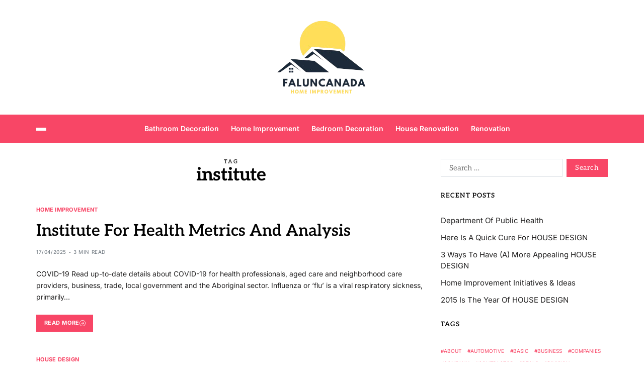

--- FILE ---
content_type: text/html; charset=UTF-8
request_url: https://faluncanada.net/tag/institute
body_size: 18213
content:
<!doctype html><html lang="en-US" prefix="og: https://ogp.me/ns#" data-theme="light"><head><script data-no-optimize="1">var litespeed_docref=sessionStorage.getItem("litespeed_docref");litespeed_docref&&(Object.defineProperty(document,"referrer",{get:function(){return litespeed_docref}}),sessionStorage.removeItem("litespeed_docref"));</script> <meta charset="UTF-8"><meta name="viewport" content="width=device-width, initial-scale=1"><link rel="profile" href="https://gmpg.org/xfn/11"><title>institute - FC</title><meta name="robots" content="follow, noindex"/><meta property="og:locale" content="en_US" /><meta property="og:type" content="article" /><meta property="og:title" content="institute - FC" /><meta property="og:url" content="https://faluncanada.net/tag/institute" /><meta property="og:site_name" content="FC" /><meta name="twitter:card" content="summary_large_image" /><meta name="twitter:title" content="institute - FC" /><meta name="twitter:label1" content="Posts" /><meta name="twitter:data1" content="14" /> <script type="application/ld+json" class="rank-math-schema-pro">{"@context":"https://schema.org","@graph":[{"@type":"Person","@id":"https://faluncanada.net/#person","name":"GH","image":{"@type":"ImageObject","@id":"https://faluncanada.net/#logo","url":"https://faluncanada.net/wp-content/uploads/2024/11/cropped-Black_And_White_Y2k_Star_Fashion_Style_Logo__11_-removebg-preview-150x150.png","contentUrl":"https://faluncanada.net/wp-content/uploads/2024/11/cropped-Black_And_White_Y2k_Star_Fashion_Style_Logo__11_-removebg-preview-150x150.png","caption":"GH","inLanguage":"en-US"}},{"@type":"WebSite","@id":"https://faluncanada.net/#website","url":"https://faluncanada.net","name":"GH","publisher":{"@id":"https://faluncanada.net/#person"},"inLanguage":"en-US"},{"@type":"BreadcrumbList","@id":"https://faluncanada.net/tag/institute#breadcrumb","itemListElement":[{"@type":"ListItem","position":"1","item":{"@id":"https://faluncanada.net","name":"Home"}},{"@type":"ListItem","position":"2","item":{"@id":"https://faluncanada.net/tag/institute","name":"institute"}}]},{"@type":"CollectionPage","@id":"https://faluncanada.net/tag/institute#webpage","url":"https://faluncanada.net/tag/institute","name":"institute - FC","isPartOf":{"@id":"https://faluncanada.net/#website"},"inLanguage":"en-US","breadcrumb":{"@id":"https://faluncanada.net/tag/institute#breadcrumb"}}]}</script> <link rel="alternate" type="application/rss+xml" title="FC &raquo; Feed" href="https://faluncanada.net/feed" /><link rel="alternate" type="application/rss+xml" title="FC &raquo; institute Tag Feed" href="https://faluncanada.net/tag/institute/feed" /><style id='wp-img-auto-sizes-contain-inline-css'>img:is([sizes=auto i],[sizes^="auto," i]){contain-intrinsic-size:3000px 1500px}
/*# sourceURL=wp-img-auto-sizes-contain-inline-css */</style><link data-optimized="2" rel="stylesheet" href="https://faluncanada.net/wp-content/litespeed/css/762fcb4238c35233c358681999f809ee.css?ver=64e1c" /><style id='wp-emoji-styles-inline-css'>img.wp-smiley, img.emoji {
		display: inline !important;
		border: none !important;
		box-shadow: none !important;
		height: 1em !important;
		width: 1em !important;
		margin: 0 0.07em !important;
		vertical-align: -0.1em !important;
		background: none !important;
		padding: 0 !important;
	}
/*# sourceURL=wp-emoji-styles-inline-css */</style><style id='wp-block-tag-cloud-inline-css'>.wp-block-tag-cloud{box-sizing:border-box}.wp-block-tag-cloud.aligncenter{justify-content:center;text-align:center}.wp-block-tag-cloud a{display:inline-block;margin-right:5px}.wp-block-tag-cloud span{display:inline-block;margin-left:5px;text-decoration:none}:root :where(.wp-block-tag-cloud.is-style-outline){display:flex;flex-wrap:wrap;gap:1ch}:root :where(.wp-block-tag-cloud.is-style-outline a){border:1px solid;font-size:unset!important;margin-right:0;padding:1ch 2ch;text-decoration:none!important}
/*# sourceURL=https://faluncanada.net/wp-includes/blocks/tag-cloud/style.min.css */</style><style id='global-styles-inline-css'>:root{--wp--preset--aspect-ratio--square: 1;--wp--preset--aspect-ratio--4-3: 4/3;--wp--preset--aspect-ratio--3-4: 3/4;--wp--preset--aspect-ratio--3-2: 3/2;--wp--preset--aspect-ratio--2-3: 2/3;--wp--preset--aspect-ratio--16-9: 16/9;--wp--preset--aspect-ratio--9-16: 9/16;--wp--preset--color--black: #000000;--wp--preset--color--cyan-bluish-gray: #abb8c3;--wp--preset--color--white: #ffffff;--wp--preset--color--pale-pink: #f78da7;--wp--preset--color--vivid-red: #cf2e2e;--wp--preset--color--luminous-vivid-orange: #ff6900;--wp--preset--color--luminous-vivid-amber: #fcb900;--wp--preset--color--light-green-cyan: #7bdcb5;--wp--preset--color--vivid-green-cyan: #00d084;--wp--preset--color--pale-cyan-blue: #8ed1fc;--wp--preset--color--vivid-cyan-blue: #0693e3;--wp--preset--color--vivid-purple: #9b51e0;--wp--preset--gradient--vivid-cyan-blue-to-vivid-purple: linear-gradient(135deg,rgb(6,147,227) 0%,rgb(155,81,224) 100%);--wp--preset--gradient--light-green-cyan-to-vivid-green-cyan: linear-gradient(135deg,rgb(122,220,180) 0%,rgb(0,208,130) 100%);--wp--preset--gradient--luminous-vivid-amber-to-luminous-vivid-orange: linear-gradient(135deg,rgb(252,185,0) 0%,rgb(255,105,0) 100%);--wp--preset--gradient--luminous-vivid-orange-to-vivid-red: linear-gradient(135deg,rgb(255,105,0) 0%,rgb(207,46,46) 100%);--wp--preset--gradient--very-light-gray-to-cyan-bluish-gray: linear-gradient(135deg,rgb(238,238,238) 0%,rgb(169,184,195) 100%);--wp--preset--gradient--cool-to-warm-spectrum: linear-gradient(135deg,rgb(74,234,220) 0%,rgb(151,120,209) 20%,rgb(207,42,186) 40%,rgb(238,44,130) 60%,rgb(251,105,98) 80%,rgb(254,248,76) 100%);--wp--preset--gradient--blush-light-purple: linear-gradient(135deg,rgb(255,206,236) 0%,rgb(152,150,240) 100%);--wp--preset--gradient--blush-bordeaux: linear-gradient(135deg,rgb(254,205,165) 0%,rgb(254,45,45) 50%,rgb(107,0,62) 100%);--wp--preset--gradient--luminous-dusk: linear-gradient(135deg,rgb(255,203,112) 0%,rgb(199,81,192) 50%,rgb(65,88,208) 100%);--wp--preset--gradient--pale-ocean: linear-gradient(135deg,rgb(255,245,203) 0%,rgb(182,227,212) 50%,rgb(51,167,181) 100%);--wp--preset--gradient--electric-grass: linear-gradient(135deg,rgb(202,248,128) 0%,rgb(113,206,126) 100%);--wp--preset--gradient--midnight: linear-gradient(135deg,rgb(2,3,129) 0%,rgb(40,116,252) 100%);--wp--preset--font-size--small: 13px;--wp--preset--font-size--medium: 20px;--wp--preset--font-size--large: 36px;--wp--preset--font-size--x-large: 42px;--wp--preset--spacing--20: 0.44rem;--wp--preset--spacing--30: 0.67rem;--wp--preset--spacing--40: 1rem;--wp--preset--spacing--50: 1.5rem;--wp--preset--spacing--60: 2.25rem;--wp--preset--spacing--70: 3.38rem;--wp--preset--spacing--80: 5.06rem;--wp--preset--shadow--natural: 6px 6px 9px rgba(0, 0, 0, 0.2);--wp--preset--shadow--deep: 12px 12px 50px rgba(0, 0, 0, 0.4);--wp--preset--shadow--sharp: 6px 6px 0px rgba(0, 0, 0, 0.2);--wp--preset--shadow--outlined: 6px 6px 0px -3px rgb(255, 255, 255), 6px 6px rgb(0, 0, 0);--wp--preset--shadow--crisp: 6px 6px 0px rgb(0, 0, 0);}:where(.is-layout-flex){gap: 0.5em;}:where(.is-layout-grid){gap: 0.5em;}body .is-layout-flex{display: flex;}.is-layout-flex{flex-wrap: wrap;align-items: center;}.is-layout-flex > :is(*, div){margin: 0;}body .is-layout-grid{display: grid;}.is-layout-grid > :is(*, div){margin: 0;}:where(.wp-block-columns.is-layout-flex){gap: 2em;}:where(.wp-block-columns.is-layout-grid){gap: 2em;}:where(.wp-block-post-template.is-layout-flex){gap: 1.25em;}:where(.wp-block-post-template.is-layout-grid){gap: 1.25em;}.has-black-color{color: var(--wp--preset--color--black) !important;}.has-cyan-bluish-gray-color{color: var(--wp--preset--color--cyan-bluish-gray) !important;}.has-white-color{color: var(--wp--preset--color--white) !important;}.has-pale-pink-color{color: var(--wp--preset--color--pale-pink) !important;}.has-vivid-red-color{color: var(--wp--preset--color--vivid-red) !important;}.has-luminous-vivid-orange-color{color: var(--wp--preset--color--luminous-vivid-orange) !important;}.has-luminous-vivid-amber-color{color: var(--wp--preset--color--luminous-vivid-amber) !important;}.has-light-green-cyan-color{color: var(--wp--preset--color--light-green-cyan) !important;}.has-vivid-green-cyan-color{color: var(--wp--preset--color--vivid-green-cyan) !important;}.has-pale-cyan-blue-color{color: var(--wp--preset--color--pale-cyan-blue) !important;}.has-vivid-cyan-blue-color{color: var(--wp--preset--color--vivid-cyan-blue) !important;}.has-vivid-purple-color{color: var(--wp--preset--color--vivid-purple) !important;}.has-black-background-color{background-color: var(--wp--preset--color--black) !important;}.has-cyan-bluish-gray-background-color{background-color: var(--wp--preset--color--cyan-bluish-gray) !important;}.has-white-background-color{background-color: var(--wp--preset--color--white) !important;}.has-pale-pink-background-color{background-color: var(--wp--preset--color--pale-pink) !important;}.has-vivid-red-background-color{background-color: var(--wp--preset--color--vivid-red) !important;}.has-luminous-vivid-orange-background-color{background-color: var(--wp--preset--color--luminous-vivid-orange) !important;}.has-luminous-vivid-amber-background-color{background-color: var(--wp--preset--color--luminous-vivid-amber) !important;}.has-light-green-cyan-background-color{background-color: var(--wp--preset--color--light-green-cyan) !important;}.has-vivid-green-cyan-background-color{background-color: var(--wp--preset--color--vivid-green-cyan) !important;}.has-pale-cyan-blue-background-color{background-color: var(--wp--preset--color--pale-cyan-blue) !important;}.has-vivid-cyan-blue-background-color{background-color: var(--wp--preset--color--vivid-cyan-blue) !important;}.has-vivid-purple-background-color{background-color: var(--wp--preset--color--vivid-purple) !important;}.has-black-border-color{border-color: var(--wp--preset--color--black) !important;}.has-cyan-bluish-gray-border-color{border-color: var(--wp--preset--color--cyan-bluish-gray) !important;}.has-white-border-color{border-color: var(--wp--preset--color--white) !important;}.has-pale-pink-border-color{border-color: var(--wp--preset--color--pale-pink) !important;}.has-vivid-red-border-color{border-color: var(--wp--preset--color--vivid-red) !important;}.has-luminous-vivid-orange-border-color{border-color: var(--wp--preset--color--luminous-vivid-orange) !important;}.has-luminous-vivid-amber-border-color{border-color: var(--wp--preset--color--luminous-vivid-amber) !important;}.has-light-green-cyan-border-color{border-color: var(--wp--preset--color--light-green-cyan) !important;}.has-vivid-green-cyan-border-color{border-color: var(--wp--preset--color--vivid-green-cyan) !important;}.has-pale-cyan-blue-border-color{border-color: var(--wp--preset--color--pale-cyan-blue) !important;}.has-vivid-cyan-blue-border-color{border-color: var(--wp--preset--color--vivid-cyan-blue) !important;}.has-vivid-purple-border-color{border-color: var(--wp--preset--color--vivid-purple) !important;}.has-vivid-cyan-blue-to-vivid-purple-gradient-background{background: var(--wp--preset--gradient--vivid-cyan-blue-to-vivid-purple) !important;}.has-light-green-cyan-to-vivid-green-cyan-gradient-background{background: var(--wp--preset--gradient--light-green-cyan-to-vivid-green-cyan) !important;}.has-luminous-vivid-amber-to-luminous-vivid-orange-gradient-background{background: var(--wp--preset--gradient--luminous-vivid-amber-to-luminous-vivid-orange) !important;}.has-luminous-vivid-orange-to-vivid-red-gradient-background{background: var(--wp--preset--gradient--luminous-vivid-orange-to-vivid-red) !important;}.has-very-light-gray-to-cyan-bluish-gray-gradient-background{background: var(--wp--preset--gradient--very-light-gray-to-cyan-bluish-gray) !important;}.has-cool-to-warm-spectrum-gradient-background{background: var(--wp--preset--gradient--cool-to-warm-spectrum) !important;}.has-blush-light-purple-gradient-background{background: var(--wp--preset--gradient--blush-light-purple) !important;}.has-blush-bordeaux-gradient-background{background: var(--wp--preset--gradient--blush-bordeaux) !important;}.has-luminous-dusk-gradient-background{background: var(--wp--preset--gradient--luminous-dusk) !important;}.has-pale-ocean-gradient-background{background: var(--wp--preset--gradient--pale-ocean) !important;}.has-electric-grass-gradient-background{background: var(--wp--preset--gradient--electric-grass) !important;}.has-midnight-gradient-background{background: var(--wp--preset--gradient--midnight) !important;}.has-small-font-size{font-size: var(--wp--preset--font-size--small) !important;}.has-medium-font-size{font-size: var(--wp--preset--font-size--medium) !important;}.has-large-font-size{font-size: var(--wp--preset--font-size--large) !important;}.has-x-large-font-size{font-size: var(--wp--preset--font-size--x-large) !important;}
/*# sourceURL=global-styles-inline-css */</style><style id='classic-theme-styles-inline-css'>/*! This file is auto-generated */
.wp-block-button__link{color:#fff;background-color:#32373c;border-radius:9999px;box-shadow:none;text-decoration:none;padding:calc(.667em + 2px) calc(1.333em + 2px);font-size:1.125em}.wp-block-file__button{background:#32373c;color:#fff;text-decoration:none}
/*# sourceURL=/wp-includes/css/classic-themes.min.css */</style> <script type="litespeed/javascript" data-src="https://faluncanada.net/wp-includes/js/jquery/jquery.min.js?ver=3.7.1" id="jquery-core-js"></script> <link rel="https://api.w.org/" href="https://faluncanada.net/wp-json/" /><link rel="alternate" title="JSON" type="application/json" href="https://faluncanada.net/wp-json/wp/v2/tags/264" /><link rel="EditURI" type="application/rsd+xml" title="RSD" href="https://faluncanada.net/xmlrpc.php?rsd" /><meta name="generator" content="WordPress 6.9" /><link rel='dns-prefetch' href='https://i0.wp.com/'><link rel='preconnect' href='https://i0.wp.com/' crossorigin><link rel='dns-prefetch' href='https://i1.wp.com/'><link rel='preconnect' href='https://i1.wp.com/' crossorigin><link rel='dns-prefetch' href='https://i2.wp.com/'><link rel='preconnect' href='https://i2.wp.com/' crossorigin><link rel='dns-prefetch' href='https://i3.wp.com/'><link rel='preconnect' href='https://i3.wp.com/' crossorigin><link rel="icon" href="https://faluncanada.net/wp-content/uploads/2024/11/cropped-Black_And_White_Y2k_Star_Fashion_Style_Logo__11_-removebg-preview-150x150.png" sizes="32x32" /><link rel="icon" href="https://faluncanada.net/wp-content/uploads/2024/11/cropped-Black_And_White_Y2k_Star_Fashion_Style_Logo__11_-removebg-preview.png" sizes="192x192" /><link rel="apple-touch-icon" href="https://faluncanada.net/wp-content/uploads/2024/11/cropped-Black_And_White_Y2k_Star_Fashion_Style_Logo__11_-removebg-preview.png" /><meta name="msapplication-TileImage" content="https://faluncanada.net/wp-content/uploads/2024/11/cropped-Black_And_White_Y2k_Star_Fashion_Style_Logo__11_-removebg-preview.png" /></head><body class="archive tag tag-institute tag-264 wp-custom-logo wp-embed-responsive wp-theme-magty hfeed has-sticky-menu header_style_1 has-sidebar right-sidebar has-sticky-sidebar"><div id="page" class="site"><div id="magty-progress-bar" class="bottom"></div>
<a class="skip-link screen-reader-text" href="#site-content-wrapper">Skip to content</a><header id="masthead" class="site-header-row-wrapper site-header magty-site-header" role="banner" ><div class="magty-site-branding-row"><div class="uf-wrapper"><div class="magty-site-brand-ad-wrapper centered has-text-align-center"><div class="magty-site-branding-main"><div class="site-branding"><div class="site-logo">
<a href="https://faluncanada.net/" class="custom-logo-link" rel="home"><img data-lazyloaded="1" src="[data-uri]" width="179" height="168" data-src="https://faluncanada.net/wp-content/uploads/2024/11/cropped-Black_And_White_Y2k_Star_Fashion_Style_Logo__11_-removebg-preview.png" class="custom-logo" alt="FC" decoding="async" /></a></div><div class="screen-reader-text"><a href="https://faluncanada.net/" rel="home">FC</a></div></div></div></div></div></div></header><div class="site-header-row-wrapper magty-primary-bar-row sticky-menu sticky-style-normal sub-menu-style_1"><div class="primary-bar-row-wrapper"><div class="uf-wrapper"><div class="magty-primary-bar-wrapper "><div class="magty-offcanvas-toggle">
<button class="magty-off-canvas-btn toggle toggle-off-canvas toggle-canvas-modal" data-modal=".magty-canvas-block" data-body-class="showing-offcanvas-modal" data-focus=".magty-off-canvas-close" aria-expanded="false">
<span class="off-canvas-bars">
<span class="bar-one"></span>
<span class="bar-two"></span>
<span class="bar-three"></span>
</span>
<span class="toggle-text screen-reader-text">
Off Canvas				</span>
</button></div><div id="site-navigation" class="main-navigation magty-primary-nav center-aligned-menu"><nav class="primary-menu-wrapper" aria-label="Primary"><ul class="primary-menu reset-list-style"><li id="menu-item-10010479" class="menu-item menu-item-type-taxonomy menu-item-object-category menu-item-10010479"><a href="https://faluncanada.net/category/bathroom-decoration">Bathroom Decoration</a></li><li id="menu-item-10010480" class="menu-item menu-item-type-taxonomy menu-item-object-category menu-item-10010480"><a href="https://faluncanada.net/category/home-improvement">Home Improvement</a></li><li id="menu-item-10010481" class="menu-item menu-item-type-taxonomy menu-item-object-category menu-item-10010481"><a href="https://faluncanada.net/category/bedroom-decoration">Bedroom Decoration</a></li><li id="menu-item-10010482" class="menu-item menu-item-type-taxonomy menu-item-object-category menu-item-10010482"><a href="https://faluncanada.net/category/house-renovation">House Renovation</a></li><li id="menu-item-10010483" class="menu-item menu-item-type-taxonomy menu-item-object-category menu-item-10010483"><a href="https://faluncanada.net/category/renovation">Renovation</a></li></ul></nav></div><div class="site-branding"><div class="site-logo">
<a href="https://faluncanada.net/" class="custom-logo-link" rel="home"><img data-lazyloaded="1" src="[data-uri]" width="179" height="168" data-src="https://faluncanada.net/wp-content/uploads/2024/11/cropped-Black_And_White_Y2k_Star_Fashion_Style_Logo__11_-removebg-preview.png" class="custom-logo" alt="FC" decoding="async" /></a></div></div><div class="secondary-navigation magty-secondary-nav"></div></div></div></div></div><div id="site-content-wrapper"><main id="site-content" role="main" class="wrapper wide-max-width"><div id="primary" class="content-area" data-template="archive_style_1"><div class="primary-content-area-wrapper"><header class="page-header"><h1 class="page-title"><span class="archive-title-prefix">Tag</span> <span>institute</span></h1></header><div class="magty-posts-lists magty-archive_style_1"><article id="post-31787" class="post-31787 post type-post status-publish format-standard hentry category-home-improvement tag-analysis tag-health tag-institute tag-metrics"><div class="magty-article-block-wrapper magty-card-box"><div class="entry-details"><header class="entry-header"><div class="entry-categories"><div class="magty-entry-categories style_3 cat-color-none"><div class="category-list">
<span class="screen-reader-text">Categories</span>
<a href="https://faluncanada.net/category/home-improvement" rel="category tag">Home Improvement</a></div></div></div><h2 class="entry-title color-accent-hover magty-limit-lines ">
<a href="https://faluncanada.net/institute-for-health-metrics-and-analysis.html" class="magty-title-line">Institute For Health Metrics And Analysis</a></h2><ul class="magty-entry-meta magty-meta-icon-disabled"><li class="magty-meta post-date">
<span class="meta-text">
17/04/2025							</span></li><li class="magty-meta post-read-time">
<span class="meta-text">
<span class="screen-reader-text">Estimated read time</span>
3 min read							</span></li></ul></header><div class="entry-summary"><p>COVID-19 Read up-to-date details about COVID-19 for health professionals, aged care and neighborhood care providers, business, trade, local government and the Aboriginal sector. Influenza or &#8216;flu&#8217; is a viral respiratory sickness, primarily&hellip;</p>
<a href="https://faluncanada.net/institute-for-health-metrics-and-analysis.html" class="magty-btn-link text-decoration-none style_1">
Read More								<span><svg class="svg-icon" aria-hidden="true" role="img" focusable="false" xmlns="http://www.w3.org/2000/svg" width="16" height="16" viewBox="0 0 16 16"><path fill-rule="evenodd" d="M1 8a7 7 0 1 0 14 0A7 7 0 0 0 1 8zm15 0A8 8 0 1 1 0 8a8 8 0 0 1 16 0zM4.5 7.5a.5.5 0 0 0 0 1h5.793l-2.147 2.146a.5.5 0 0 0 .708.708l3-3a.5.5 0 0 0 0-.708l-3-3a.5.5 0 1 0-.708.708L10.293 7.5H4.5z" /></svg></span>
</a></div></div></div></article><article id="post-31527" class="post-31527 post type-post status-publish format-standard hentry category-house-design tag-european tag-innovation tag-institute tag-technology"><div class="magty-article-block-wrapper magty-card-box"><div class="entry-details"><header class="entry-header"><div class="entry-categories"><div class="magty-entry-categories style_3 cat-color-none"><div class="category-list">
<span class="screen-reader-text">Categories</span>
<a href="https://faluncanada.net/category/house-design" rel="category tag">House Design</a></div></div></div><h2 class="entry-title color-accent-hover magty-limit-lines ">
<a href="https://faluncanada.net/european-institute-of-innovation-technology-eit.html" class="magty-title-line">European Institute Of Innovation &#038; Technology Eit</a></h2><ul class="magty-entry-meta magty-meta-icon-disabled"><li class="magty-meta post-date">
<span class="meta-text">
09/08/2024							</span></li><li class="magty-meta post-read-time">
<span class="meta-text">
<span class="screen-reader-text">Estimated read time</span>
6 min read							</span></li></ul></header><div class="entry-summary"><p>The Florida Virtual School – An on-line school that gives full-time studying alternatives to students in grades K-12. Districts also can work with Florida Virtual School to offer blended learning alternatives to&hellip;</p>
<a href="https://faluncanada.net/european-institute-of-innovation-technology-eit.html" class="magty-btn-link text-decoration-none style_1">
Read More								<span><svg class="svg-icon" aria-hidden="true" role="img" focusable="false" xmlns="http://www.w3.org/2000/svg" width="16" height="16" viewBox="0 0 16 16"><path fill-rule="evenodd" d="M1 8a7 7 0 1 0 14 0A7 7 0 0 0 1 8zm15 0A8 8 0 1 1 0 8a8 8 0 0 1 16 0zM4.5 7.5a.5.5 0 0 0 0 1h5.793l-2.147 2.146a.5.5 0 0 0 .708.708l3-3a.5.5 0 0 0 0-.708l-3-3a.5.5 0 1 0-.708.708L10.293 7.5H4.5z" /></svg></span>
</a></div></div></div></article><article id="post-32963" class="post-32963 post type-post status-publish format-standard hentry category-house-design tag-florida tag-institute tag-technology"><div class="magty-article-block-wrapper magty-card-box"><div class="entry-details"><header class="entry-header"><div class="entry-categories"><div class="magty-entry-categories style_3 cat-color-none"><div class="category-list">
<span class="screen-reader-text">Categories</span>
<a href="https://faluncanada.net/category/house-design" rel="category tag">House Design</a></div></div></div><h2 class="entry-title color-accent-hover magty-limit-lines ">
<a href="https://faluncanada.net/florida-institute-of-technology.html" class="magty-title-line">Florida Institute Of Technology</a></h2><ul class="magty-entry-meta magty-meta-icon-disabled"><li class="magty-meta post-date">
<span class="meta-text">
30/03/2024							</span></li><li class="magty-meta post-read-time">
<span class="meta-text">
<span class="screen-reader-text">Estimated read time</span>
9 min read							</span></li></ul></header><div class="entry-summary"><p>Since his years as a Caltech graduate scholar, Ralph Adolphs (PhD ’93) has needed to find out how the organic mind produces the intangible thoughts, what the mind’s primary elements are, and&hellip;</p>
<a href="https://faluncanada.net/florida-institute-of-technology.html" class="magty-btn-link text-decoration-none style_1">
Read More								<span><svg class="svg-icon" aria-hidden="true" role="img" focusable="false" xmlns="http://www.w3.org/2000/svg" width="16" height="16" viewBox="0 0 16 16"><path fill-rule="evenodd" d="M1 8a7 7 0 1 0 14 0A7 7 0 0 0 1 8zm15 0A8 8 0 1 1 0 8a8 8 0 0 1 16 0zM4.5 7.5a.5.5 0 0 0 0 1h5.793l-2.147 2.146a.5.5 0 0 0 .708.708l3-3a.5.5 0 0 0 0-.708l-3-3a.5.5 0 1 0-.708.708L10.293 7.5H4.5z" /></svg></span>
</a></div></div></div></article><article id="post-31385" class="post-31385 post type-post status-publish format-standard hentry category-renovation tag-institute tag-nationwide tag-technology tag-trichy"><div class="magty-article-block-wrapper magty-card-box"><div class="entry-details"><header class="entry-header"><div class="entry-categories"><div class="magty-entry-categories style_3 cat-color-none"><div class="category-list">
<span class="screen-reader-text">Categories</span>
<a href="https://faluncanada.net/category/renovation" rel="category tag">Renovation</a></div></div></div><h2 class="entry-title color-accent-hover magty-limit-lines ">
<a href="https://faluncanada.net/nationwide-institute-of-technology-trichy.html" class="magty-title-line">Nationwide Institute Of Technology, Trichy</a></h2><ul class="magty-entry-meta magty-meta-icon-disabled"><li class="magty-meta post-date">
<span class="meta-text">
31/12/2023							</span></li><li class="magty-meta post-read-time">
<span class="meta-text">
<span class="screen-reader-text">Estimated read time</span>
4 min read							</span></li></ul></header><div class="entry-summary"><p>The card catalog, a technology developed in the 19th century, turned ubiquitous within the twentieth century. Human&#8217;s technological ascent began in earnest in what is named the Neolithic Period (&#8220;New Stone Age&#8221;).&hellip;</p>
<a href="https://faluncanada.net/nationwide-institute-of-technology-trichy.html" class="magty-btn-link text-decoration-none style_1">
Read More								<span><svg class="svg-icon" aria-hidden="true" role="img" focusable="false" xmlns="http://www.w3.org/2000/svg" width="16" height="16" viewBox="0 0 16 16"><path fill-rule="evenodd" d="M1 8a7 7 0 1 0 14 0A7 7 0 0 0 1 8zm15 0A8 8 0 1 1 0 8a8 8 0 0 1 16 0zM4.5 7.5a.5.5 0 0 0 0 1h5.793l-2.147 2.146a.5.5 0 0 0 .708.708l3-3a.5.5 0 0 0 0-.708l-3-3a.5.5 0 1 0-.708.708L10.293 7.5H4.5z" /></svg></span>
</a></div></div></div></article><article id="post-31569" class="post-31569 post type-post status-publish format-standard hentry category-renovation tag-illinois tag-institute tag-technology"><div class="magty-article-block-wrapper magty-card-box"><div class="entry-details"><header class="entry-header"><div class="entry-categories"><div class="magty-entry-categories style_3 cat-color-none"><div class="category-list">
<span class="screen-reader-text">Categories</span>
<a href="https://faluncanada.net/category/renovation" rel="category tag">Renovation</a></div></div></div><h2 class="entry-title color-accent-hover magty-limit-lines ">
<a href="https://faluncanada.net/11-methods-of-house-design-domination.html" class="magty-title-line">11 Methods Of HOUSE DESIGN Domination</a></h2><ul class="magty-entry-meta magty-meta-icon-disabled"><li class="magty-meta post-date">
<span class="meta-text">
03/10/2023							</span></li><li class="magty-meta post-read-time">
<span class="meta-text">
<span class="screen-reader-text">Estimated read time</span>
4 min read							</span></li></ul></header><div class="entry-summary"><p>Walled Lake Consolidated School District – This Michigan district’s online summer time college credit score restoration program was expanded to incorporate online learning alternatives in the course of the school year. Students&hellip;</p>
<a href="https://faluncanada.net/11-methods-of-house-design-domination.html" class="magty-btn-link text-decoration-none style_1">
Read More								<span><svg class="svg-icon" aria-hidden="true" role="img" focusable="false" xmlns="http://www.w3.org/2000/svg" width="16" height="16" viewBox="0 0 16 16"><path fill-rule="evenodd" d="M1 8a7 7 0 1 0 14 0A7 7 0 0 0 1 8zm15 0A8 8 0 1 1 0 8a8 8 0 0 1 16 0zM4.5 7.5a.5.5 0 0 0 0 1h5.793l-2.147 2.146a.5.5 0 0 0 .708.708l3-3a.5.5 0 0 0 0-.708l-3-3a.5.5 0 1 0-.708.708L10.293 7.5H4.5z" /></svg></span>
</a></div></div></div></article><article id="post-31505" class="post-31505 post type-post status-publish format-standard hentry category-renovation tag-institute tag-stevens tag-technology"><div class="magty-article-block-wrapper magty-card-box"><div class="entry-details"><header class="entry-header"><div class="entry-categories"><div class="magty-entry-categories style_3 cat-color-none"><div class="category-list">
<span class="screen-reader-text">Categories</span>
<a href="https://faluncanada.net/category/renovation" rel="category tag">Renovation</a></div></div></div><h2 class="entry-title color-accent-hover magty-limit-lines ">
<a href="https://faluncanada.net/stevens-institute-of-technology.html" class="magty-title-line">Stevens Institute Of Technology</a></h2><ul class="magty-entry-meta magty-meta-icon-disabled"><li class="magty-meta post-date">
<span class="meta-text">
04/11/2022							</span></li><li class="magty-meta post-read-time">
<span class="meta-text">
<span class="screen-reader-text">Estimated read time</span>
5 min read							</span></li></ul></header><div class="entry-summary"><p>Cisco Networking Academy transforms the lives of learners, educators and communities via the power of technology, education and career opportunities. Despite the acknowledged value of Indigenous views and data, there are few&hellip;</p>
<a href="https://faluncanada.net/stevens-institute-of-technology.html" class="magty-btn-link text-decoration-none style_1">
Read More								<span><svg class="svg-icon" aria-hidden="true" role="img" focusable="false" xmlns="http://www.w3.org/2000/svg" width="16" height="16" viewBox="0 0 16 16"><path fill-rule="evenodd" d="M1 8a7 7 0 1 0 14 0A7 7 0 0 0 1 8zm15 0A8 8 0 1 1 0 8a8 8 0 0 1 16 0zM4.5 7.5a.5.5 0 0 0 0 1h5.793l-2.147 2.146a.5.5 0 0 0 .708.708l3-3a.5.5 0 0 0 0-.708l-3-3a.5.5 0 1 0-.708.708L10.293 7.5H4.5z" /></svg></span>
</a></div></div></div></article><article id="post-33146" class="post-33146 post type-post status-publish format-standard hentry category-bathroom-decoration tag-design tag-institute"><div class="magty-article-block-wrapper magty-card-box"><div class="entry-details"><header class="entry-header"><div class="entry-categories"><div class="magty-entry-categories style_3 cat-color-none"><div class="category-list">
<span class="screen-reader-text">Categories</span>
<a href="https://faluncanada.net/category/bathroom-decoration" rel="category tag">Bathroom Decoration</a></div></div></div><h2 class="entry-title color-accent-hover magty-limit-lines ">
<a href="https://faluncanada.net/design-age-institute.html" class="magty-title-line">Design Age Institute</a></h2><ul class="magty-entry-meta magty-meta-icon-disabled"><li class="magty-meta post-date">
<span class="meta-text">
04/07/2022							</span></li><li class="magty-meta post-read-time">
<span class="meta-text">
<span class="screen-reader-text">Estimated read time</span>
5 min read							</span></li></ul></header><div class="entry-summary"><p>Google Arts &#038; Culture Paradoxically, such significance is sometimes attributed to objects neither supposed as art, nor particularly supposed to be perceived aesthetically – for instance, votive, devotional, commemorative or utilitarian artefacts.&hellip;</p>
<a href="https://faluncanada.net/design-age-institute.html" class="magty-btn-link text-decoration-none style_1">
Read More								<span><svg class="svg-icon" aria-hidden="true" role="img" focusable="false" xmlns="http://www.w3.org/2000/svg" width="16" height="16" viewBox="0 0 16 16"><path fill-rule="evenodd" d="M1 8a7 7 0 1 0 14 0A7 7 0 0 0 1 8zm15 0A8 8 0 1 1 0 8a8 8 0 0 1 16 0zM4.5 7.5a.5.5 0 0 0 0 1h5.793l-2.147 2.146a.5.5 0 0 0 .708.708l3-3a.5.5 0 0 0 0-.708l-3-3a.5.5 0 1 0-.708.708L10.293 7.5H4.5z" /></svg></span>
</a></div></div></div></article><article id="post-33221" class="post-33221 post type-post status-publish format-standard hentry category-bathroom-decoration tag-information tag-institute tag-legal"><div class="magty-article-block-wrapper magty-card-box"><div class="entry-details"><header class="entry-header"><div class="entry-categories"><div class="magty-entry-categories style_3 cat-color-none"><div class="category-list">
<span class="screen-reader-text">Categories</span>
<a href="https://faluncanada.net/category/bathroom-decoration" rel="category tag">Bathroom Decoration</a></div></div></div><h2 class="entry-title color-accent-hover magty-limit-lines ">
<a href="https://faluncanada.net/lii-legal-information-institute.html" class="magty-title-line">LII Legal Information Institute</a></h2><ul class="magty-entry-meta magty-meta-icon-disabled"><li class="magty-meta post-date">
<span class="meta-text">
08/06/2022							</span></li><li class="magty-meta post-read-time">
<span class="meta-text">
<span class="screen-reader-text">Estimated read time</span>
6 min read							</span></li></ul></header><div class="entry-summary"><p>Conflict of laws, or private international law in civil law countries, concerns which jurisdiction a legal dispute between private parties should be heard in and which jurisdiction&#8217;s law should be applied. Today,&hellip;</p>
<a href="https://faluncanada.net/lii-legal-information-institute.html" class="magty-btn-link text-decoration-none style_1">
Read More								<span><svg class="svg-icon" aria-hidden="true" role="img" focusable="false" xmlns="http://www.w3.org/2000/svg" width="16" height="16" viewBox="0 0 16 16"><path fill-rule="evenodd" d="M1 8a7 7 0 1 0 14 0A7 7 0 0 0 1 8zm15 0A8 8 0 1 1 0 8a8 8 0 0 1 16 0zM4.5 7.5a.5.5 0 0 0 0 1h5.793l-2.147 2.146a.5.5 0 0 0 .708.708l3-3a.5.5 0 0 0 0-.708l-3-3a.5.5 0 1 0-.708.708L10.293 7.5H4.5z" /></svg></span>
</a></div></div></div></article></div><div class="magty-nav-pagination center-aligned-pagination"><div class="magty-load-posts-btn-wrapper"
data-page="1"
data-max-pages="2"
data-load-type="button_click_load"
>
<a href="#" class="magty-ajax-load-btn text-decoration-none">
<span class="magty-ajax-btn-txt">Load More Posts</span>
<span class="magty-ajax-loader">
<svg class="svg-icon" aria-hidden="true" role="img" focusable="false" xmlns="http://www.w3.org/2000/svg" width="16" height="16" viewBox="0 0 16 16"><path d="M11.534 7h3.932a.25.25 0 0 1 .192.41l-1.966 2.36a.25.25 0 0 1-.384 0l-1.966-2.36a.25.25 0 0 1 .192-.41zm-11 2h3.932a.25.25 0 0 0 .192-.41L2.692 6.23a.25.25 0 0 0-.384 0L.342 8.59A.25.25 0 0 0 .534 9z" /><path fill-rule="evenodd" d="M8 3c-1.552 0-2.94.707-3.857 1.818a.5.5 0 1 1-.771-.636A6.002 6.002 0 0 1 13.917 7H12.9A5.002 5.002 0 0 0 8 3zM3.1 9a5.002 5.002 0 0 0 8.757 2.182.5.5 0 1 1 .771.636A6.002 6.002 0 0 1 2.083 9H3.1z" /></svg>					</span>
</a></div></div></div></div><div id="secondary" class="magty-secondary-column uf-wa-widget-style_1 saga-title-style-style_9 saga-title-align-left"><aside class="widget-area"><div id="search-2" class="magty-element-block widget magty-widget widget_search"><div class="widget-content"><form role="search" method="get" class="search-form" action="https://faluncanada.net/">
<label>
<span class="screen-reader-text">Search for:</span>
<input type="search" class="search-field" placeholder="Search &hellip;" value="" name="s" />
</label>
<input type="submit" class="search-submit" value="Search" /></form></div></div><div id="recent-posts-2" class="magty-element-block widget magty-widget widget_recent_entries"><div class="widget-content"><div class="widget-title-wrapper"><h2 class="widget-title"><span>Recent Posts</span></h2></div><ul><li>
<a href="https://faluncanada.net/department-of-public-health.html">Department Of Public Health</a></li><li>
<a href="https://faluncanada.net/here-is-a-quick-cure-for-house-design.html">Here Is A Quick Cure For HOUSE DESIGN</a></li><li>
<a href="https://faluncanada.net/3-ways-to-have-a-more-appealing-house-design.html">3 Ways To Have (A) More Appealing HOUSE DESIGN</a></li><li>
<a href="https://faluncanada.net/home-improvement-initiatives-ideas.html">Home Improvement Initiatives &#038; Ideas</a></li><li>
<a href="https://faluncanada.net/2015-is-the-year-of-house-design.html">2015 Is The Year Of HOUSE DESIGN</a></li></ul></div></div><div id="block-8" class="magty-element-block widget magty-widget widget_block"><div class="widget-content"><div class="widget-title-wrapper"><h2 class="widget-title"><span>Tags</span></h2></div><div class="wp-widget-group__inner-blocks"><p class="wp-block-tag-cloud"><a href="https://faluncanada.net/tag/about" class="tag-cloud-link tag-link-293 tag-link-position-1" style="font-size: 8.7133757961783pt;" aria-label="about (18 items)">about</a>
<a href="https://faluncanada.net/tag/automotive" class="tag-cloud-link tag-link-270 tag-link-position-2" style="font-size: 10.853503184713pt;" aria-label="automotive (32 items)">automotive</a>
<a href="https://faluncanada.net/tag/basic" class="tag-cloud-link tag-link-227 tag-link-position-3" style="font-size: 8pt;" aria-label="basic (15 items)">basic</a>
<a href="https://faluncanada.net/tag/business" class="tag-cloud-link tag-link-102 tag-link-position-4" style="font-size: 16.56050955414pt;" aria-label="business (143 items)">business</a>
<a href="https://faluncanada.net/tag/companies" class="tag-cloud-link tag-link-107 tag-link-position-5" style="font-size: 9.6050955414013pt;" aria-label="companies (23 items)">companies</a>
<a href="https://faluncanada.net/tag/company" class="tag-cloud-link tag-link-192 tag-link-position-6" style="font-size: 10.229299363057pt;" aria-label="company (27 items)">company</a>
<a href="https://faluncanada.net/tag/contractor" class="tag-cloud-link tag-link-133 tag-link-position-7" style="font-size: 9.2484076433121pt;" aria-label="contractor (21 items)">contractor</a>
<a href="https://faluncanada.net/tag/deals" class="tag-cloud-link tag-link-119 tag-link-position-8" style="font-size: 8pt;" aria-label="deals (15 items)">deals</a>
<a href="https://faluncanada.net/tag/division" class="tag-cloud-link tag-link-289 tag-link-position-9" style="font-size: 8.2675159235669pt;" aria-label="division (16 items)">division</a>
<a href="https://faluncanada.net/tag/education" class="tag-cloud-link tag-link-113 tag-link-position-10" style="font-size: 11.210191082803pt;" aria-label="education (35 items)">education</a>
<a href="https://faluncanada.net/tag/estate" class="tag-cloud-link tag-link-246 tag-link-position-11" style="font-size: 11.299363057325pt;" aria-label="estate (36 items)">estate</a>
<a href="https://faluncanada.net/tag/evaluations" class="tag-cloud-link tag-link-85 tag-link-position-12" style="font-size: 10.229299363057pt;" aria-label="evaluations (27 items)">evaluations</a>
<a href="https://faluncanada.net/tag/fashion" class="tag-cloud-link tag-link-99 tag-link-position-13" style="font-size: 11.299363057325pt;" aria-label="fashion (36 items)">fashion</a>
<a href="https://faluncanada.net/tag/finest" class="tag-cloud-link tag-link-124 tag-link-position-14" style="font-size: 12.191082802548pt;" aria-label="finest (46 items)">finest</a>
<a href="https://faluncanada.net/tag/guide" class="tag-cloud-link tag-link-165 tag-link-position-15" style="font-size: 9.8726114649682pt;" aria-label="guide (25 items)">guide</a>
<a href="https://faluncanada.net/tag/headlines" class="tag-cloud-link tag-link-269 tag-link-position-16" style="font-size: 8.5350318471338pt;" aria-label="headlines (17 items)">headlines</a>
<a href="https://faluncanada.net/tag/health" class="tag-cloud-link tag-link-143 tag-link-position-17" style="font-size: 14.420382165605pt;" aria-label="health (82 items)">health</a>
<a href="https://faluncanada.net/tag/house" class="tag-cloud-link tag-link-231 tag-link-position-18" style="font-size: 10.764331210191pt;" aria-label="house (31 items)">house</a>
<a href="https://faluncanada.net/tag/ideas" class="tag-cloud-link tag-link-160 tag-link-position-19" style="font-size: 13.885350318471pt;" aria-label="ideas (72 items)">ideas</a>
<a href="https://faluncanada.net/tag/improvement" class="tag-cloud-link tag-link-79 tag-link-position-20" style="font-size: 21.821656050955pt;" aria-label="improvement (558 items)">improvement</a>
<a href="https://faluncanada.net/tag/improvements" class="tag-cloud-link tag-link-131 tag-link-position-21" style="font-size: 10.764331210191pt;" aria-label="improvements (31 items)">improvements</a>
<a href="https://faluncanada.net/tag/information" class="tag-cloud-link tag-link-308 tag-link-position-22" style="font-size: 11.656050955414pt;" aria-label="information (40 items)">information</a>
<a href="https://faluncanada.net/tag/initiatives" class="tag-cloud-link tag-link-324 tag-link-position-23" style="font-size: 11.299363057325pt;" aria-label="initiatives (36 items)">initiatives</a>
<a href="https://faluncanada.net/tag/jewellery" class="tag-cloud-link tag-link-633 tag-link-position-24" style="font-size: 8pt;" aria-label="jewellery (15 items)">jewellery</a>
<a href="https://faluncanada.net/tag/jewelry" class="tag-cloud-link tag-link-661 tag-link-position-25" style="font-size: 8.2675159235669pt;" aria-label="jewelry (16 items)">jewelry</a>
<a href="https://faluncanada.net/tag/kitchen" class="tag-cloud-link tag-link-391 tag-link-position-26" style="font-size: 8.2675159235669pt;" aria-label="kitchen (16 items)">kitchen</a>
<a href="https://faluncanada.net/tag/landscaping" class="tag-cloud-link tag-link-369 tag-link-position-27" style="font-size: 8pt;" aria-label="landscaping (15 items)">landscaping</a>
<a href="https://faluncanada.net/tag/latest" class="tag-cloud-link tag-link-329 tag-link-position-28" style="font-size: 10.853503184713pt;" aria-label="latest (32 items)">latest</a>
<a href="https://faluncanada.net/tag/legal" class="tag-cloud-link tag-link-526 tag-link-position-29" style="font-size: 8.8917197452229pt;" aria-label="legal (19 items)">legal</a>
<a href="https://faluncanada.net/tag/leisure" class="tag-cloud-link tag-link-172 tag-link-position-30" style="font-size: 11.656050955414pt;" aria-label="leisure (40 items)">leisure</a>
<a href="https://faluncanada.net/tag/loans" class="tag-cloud-link tag-link-92 tag-link-position-31" style="font-size: 9.4267515923567pt;" aria-label="loans (22 items)">loans</a>
<a href="https://faluncanada.net/tag/lowes" class="tag-cloud-link tag-link-136 tag-link-position-32" style="font-size: 8.8917197452229pt;" aria-label="lowes (19 items)">lowes</a>
<a href="https://faluncanada.net/tag/market" class="tag-cloud-link tag-link-100 tag-link-position-33" style="font-size: 8.8917197452229pt;" aria-label="market (19 items)">market</a>
<a href="https://faluncanada.net/tag/newest" class="tag-cloud-link tag-link-240 tag-link-position-34" style="font-size: 11.656050955414pt;" aria-label="newest (40 items)">newest</a>
<a href="https://faluncanada.net/tag/office" class="tag-cloud-link tag-link-203 tag-link-position-35" style="font-size: 8.2675159235669pt;" aria-label="office (16 items)">office</a>
<a href="https://faluncanada.net/tag/online" class="tag-cloud-link tag-link-70 tag-link-position-36" style="font-size: 12.815286624204pt;" aria-label="online (54 items)">online</a>
<a href="https://faluncanada.net/tag/pictures" class="tag-cloud-link tag-link-382 tag-link-position-37" style="font-size: 8.8917197452229pt;" aria-label="pictures (19 items)">pictures</a>
<a href="https://faluncanada.net/tag/residence" class="tag-cloud-link tag-link-81 tag-link-position-38" style="font-size: 22pt;" aria-label="residence (583 items)">residence</a>
<a href="https://faluncanada.net/tag/reworking" class="tag-cloud-link tag-link-88 tag-link-position-39" style="font-size: 11.656050955414pt;" aria-label="reworking (40 items)">reworking</a>
<a href="https://faluncanada.net/tag/solid" class="tag-cloud-link tag-link-195 tag-link-position-40" style="font-size: 9.2484076433121pt;" aria-label="solid (21 items)">solid</a>
<a href="https://faluncanada.net/tag/suggestions" class="tag-cloud-link tag-link-83 tag-link-position-41" style="font-size: 10.764331210191pt;" aria-label="suggestions (31 items)">suggestions</a>
<a href="https://faluncanada.net/tag/technology" class="tag-cloud-link tag-link-152 tag-link-position-42" style="font-size: 13.885350318471pt;" aria-label="technology (72 items)">technology</a>
<a href="https://faluncanada.net/tag/things" class="tag-cloud-link tag-link-295 tag-link-position-43" style="font-size: 8.8917197452229pt;" aria-label="things (19 items)">things</a>
<a href="https://faluncanada.net/tag/travel" class="tag-cloud-link tag-link-173 tag-link-position-44" style="font-size: 12.547770700637pt;" aria-label="travel (50 items)">travel</a>
<a href="https://faluncanada.net/tag/updates" class="tag-cloud-link tag-link-511 tag-link-position-45" style="font-size: 8.2675159235669pt;" aria-label="updates (16 items)">updates</a></p></div></div></div><div id="nav_menu-2" class="magty-element-block widget magty-widget widget_nav_menu"><div class="widget-content"><div class="widget-title-wrapper"><h2 class="widget-title"><span>About Us</span></h2></div><div class="menu-about-us-container"><ul id="menu-about-us" class="menu"><li id="menu-item-10010504" class="menu-item menu-item-type-post_type menu-item-object-page menu-item-10010504"><a href="https://faluncanada.net/sitemap">Sitemap</a></li><li id="menu-item-10010505" class="menu-item menu-item-type-post_type menu-item-object-page menu-item-10010505"><a href="https://faluncanada.net/disclosure-policy">Disclosure Policy</a></li><li id="menu-item-10010506" class="menu-item menu-item-type-post_type menu-item-object-page menu-item-10010506"><a href="https://faluncanada.net/contact-us">Contact Us</a></li></ul></div></div></div><div id="execphp-2" class="magty-element-block widget magty-widget widget_execphp"><div class="widget-content"><div class="execphpwidget"></div></div></div><div id="magenet_widget-2" class="magty-element-block widget magty-widget widget_magenet_widget"><div class="widget-content"><aside class="widget magenet_widget_box"><div class="mads-block"></div></aside></div></div></aside></div></main><footer id="colophon" class="site-footer inverted-footer saga-title-style-style_9 saga-title-align-left" ><div class="uf-wrapper"><div class="magty-footer-widgets"><div class="row g-4"><div class="col-sm-12 footer-common-widget col-md-4 footer-widget-1"><div id="execphp-4" class="magty-element-block widget magty-widget widget_execphp"><div class="widget-content"><div class="execphpwidget"></div></div></div></div></div></div></div></footer><div class="site-sub-footer inverted-sub-footer"><div class="uf-wrapper"><div class="magty-footer-siteinfo"><div class="footer-credits"><div class="footer-copyright">
Copyright &copy; 2026</div><div class="theme-credit">
&nbsp;- Powered by <a href="https://unfoldwp.com/products/magty" target = "_blank" rel="designer">Magty</a>.</div></div></div></div></div><a href="#" class="magty-toggle-scroll-top magty-floating-scroll-top fill-children-current-color right" aria-label="Scroll To Top">
<svg class="svg-icon" aria-hidden="true" role="img" focusable="false" xmlns="http://www.w3.org/2000/svg" width="16" height="16" viewBox="0 0 16 16"><path fill-rule="evenodd" d="M7.646 4.646a.5.5 0 0 1 .708 0l6 6a.5.5 0 0 1-.708.708L8 5.707l-5.646 5.647a.5.5 0 0 1-.708-.708l6-6z" /></svg>	</a></div></div><div class="magty-canvas-modal magty-canvas-block" role="dialog" aria-modal="true" aria-label="Offcanvas"><div class="magty-canvas-header">
<button class="close-canvas-modal magty-off-canvas-close toggle fill-children-current-color">
<span class="screen-reader-text">Close Off Canvas</span>
<svg class="svg-icon" aria-hidden="true" role="img" focusable="false" xmlns="http://www.w3.org/2000/svg" width="20" height="20" viewBox="0 0 320 512"><path d="M310.6 361.4c12.5 12.5 12.5 32.75 0 45.25C304.4 412.9 296.2 416 288 416s-16.38-3.125-22.62-9.375L160 301.3L54.63 406.6C48.38 412.9 40.19 416 32 416S15.63 412.9 9.375 406.6c-12.5-12.5-12.5-32.75 0-45.25l105.4-105.4L9.375 150.6c-12.5-12.5-12.5-32.75 0-45.25s32.75-12.5 45.25 0L160 210.8l105.4-105.4c12.5-12.5 32.75-12.5 45.25 0s12.5 32.75 0 45.25l-105.4 105.4L310.6 361.4z" /></svg>		</button></div><div class="magty-canvas-content magty-secondary-column  saga-title-style-style_9 saga-title-align-left offcanvas-menu-hide-desktop"><nav aria-label="Mobile" role="navigation"><ul id="magty-mobile-nav" class="magty-responsive-menu reset-list-style"><li class="menu-item menu-item-type-taxonomy menu-item-object-category menu-item-10010479"><div class="ancestor-wrapper"><a href="https://faluncanada.net/category/bathroom-decoration">Bathroom Decoration</a></div></li><li class="menu-item menu-item-type-taxonomy menu-item-object-category menu-item-10010480"><div class="ancestor-wrapper"><a href="https://faluncanada.net/category/home-improvement">Home Improvement</a></div></li><li class="menu-item menu-item-type-taxonomy menu-item-object-category menu-item-10010481"><div class="ancestor-wrapper"><a href="https://faluncanada.net/category/bedroom-decoration">Bedroom Decoration</a></div></li><li class="menu-item menu-item-type-taxonomy menu-item-object-category menu-item-10010482"><div class="ancestor-wrapper"><a href="https://faluncanada.net/category/house-renovation">House Renovation</a></div></li><li class="menu-item menu-item-type-taxonomy menu-item-object-category menu-item-10010483"><div class="ancestor-wrapper"><a href="https://faluncanada.net/category/renovation">Renovation</a></div></li></ul></nav></div></div> <script type="speculationrules">{"prefetch":[{"source":"document","where":{"and":[{"href_matches":"/*"},{"not":{"href_matches":["/wp-*.php","/wp-admin/*","/wp-content/uploads/*","/wp-content/*","/wp-content/plugins/*","/wp-content/themes/magty/*","/*\\?(.+)"]}},{"not":{"selector_matches":"a[rel~=\"nofollow\"]"}},{"not":{"selector_matches":".no-prefetch, .no-prefetch a"}}]},"eagerness":"conservative"}]}</script> <style id="ht-ctc-entry-animations">.ht_ctc_entry_animation{animation-duration:0.4s;animation-fill-mode:both;animation-delay:0s;animation-iteration-count:1;}			@keyframes ht_ctc_anim_corner {0% {opacity: 0;transform: scale(0);}100% {opacity: 1;transform: scale(1);}}.ht_ctc_an_entry_corner {animation-name: ht_ctc_anim_corner;animation-timing-function: cubic-bezier(0.25, 1, 0.5, 1);transform-origin: bottom var(--side, right);}</style><div class="ht-ctc ht-ctc-chat ctc-analytics ctc_wp_desktop style-2  ht_ctc_entry_animation ht_ctc_an_entry_corner " id="ht-ctc-chat"
style="display: none;  position: fixed; bottom: 15px; right: 15px;"   ><div class="ht_ctc_style ht_ctc_chat_style"><div  style="display: flex; justify-content: center; align-items: center;  " class="ctc-analytics ctc_s_2"><p class="ctc-analytics ctc_cta ctc_cta_stick ht-ctc-cta  ht-ctc-cta-hover " style="padding: 0px 16px; line-height: 1.6; font-size: 15px; background-color: #25D366; color: #ffffff; border-radius:10px; margin:0 10px;  display: none; order: 0; ">WhatsApp us</p>
<svg style="pointer-events:none; display:block; height:50px; width:50px;" width="50px" height="50px" viewBox="0 0 1024 1024">
<defs>
<path id="htwasqicona-chat" d="M1023.941 765.153c0 5.606-.171 17.766-.508 27.159-.824 22.982-2.646 52.639-5.401 66.151-4.141 20.306-10.392 39.472-18.542 55.425-9.643 18.871-21.943 35.775-36.559 50.364-14.584 14.56-31.472 26.812-50.315 36.416-16.036 8.172-35.322 14.426-55.744 18.549-13.378 2.701-42.812 4.488-65.648 5.3-9.402.336-21.564.505-27.15.505l-504.226-.081c-5.607 0-17.765-.172-27.158-.509-22.983-.824-52.639-2.646-66.152-5.4-20.306-4.142-39.473-10.392-55.425-18.542-18.872-9.644-35.775-21.944-50.364-36.56-14.56-14.584-26.812-31.471-36.415-50.314-8.174-16.037-14.428-35.323-18.551-55.744-2.7-13.378-4.487-42.812-5.3-65.649-.334-9.401-.503-21.563-.503-27.148l.08-504.228c0-5.607.171-17.766.508-27.159.825-22.983 2.646-52.639 5.401-66.151 4.141-20.306 10.391-39.473 18.542-55.426C34.154 93.24 46.455 76.336 61.07 61.747c14.584-14.559 31.472-26.812 50.315-36.416 16.037-8.172 35.324-14.426 55.745-18.549 13.377-2.701 42.812-4.488 65.648-5.3 9.402-.335 21.565-.504 27.149-.504l504.227.081c5.608 0 17.766.171 27.159.508 22.983.825 52.638 2.646 66.152 5.401 20.305 4.141 39.472 10.391 55.425 18.542 18.871 9.643 35.774 21.944 50.363 36.559 14.559 14.584 26.812 31.471 36.415 50.315 8.174 16.037 14.428 35.323 18.551 55.744 2.7 13.378 4.486 42.812 5.3 65.649.335 9.402.504 21.564.504 27.15l-.082 504.226z"/>
</defs>
<linearGradient id="htwasqiconb-chat" gradientUnits="userSpaceOnUse" x1="512.001" y1=".978" x2="512.001" y2="1025.023">
<stop offset="0" stop-color="#61fd7d"/>
<stop offset="1" stop-color="#2bb826"/>
</linearGradient>
<use xlink:href="#htwasqicona-chat" overflow="visible" style="fill: url(#htwasqiconb-chat)" fill="url(#htwasqiconb-chat)"/>
<g>
<path style="fill: #FFFFFF;" fill="#FFF" d="M783.302 243.246c-69.329-69.387-161.529-107.619-259.763-107.658-202.402 0-367.133 164.668-367.214 367.072-.026 64.699 16.883 127.854 49.017 183.522l-52.096 190.229 194.665-51.047c53.636 29.244 114.022 44.656 175.482 44.682h.151c202.382 0 367.128-164.688 367.21-367.094.039-98.087-38.121-190.319-107.452-259.706zM523.544 808.047h-.125c-54.767-.021-108.483-14.729-155.344-42.529l-11.146-6.612-115.517 30.293 30.834-112.592-7.259-11.544c-30.552-48.579-46.688-104.729-46.664-162.379.066-168.229 136.985-305.096 305.339-305.096 81.521.031 158.154 31.811 215.779 89.482s89.342 134.332 89.312 215.859c-.066 168.243-136.984 305.118-305.209 305.118zm167.415-228.515c-9.177-4.591-54.286-26.782-62.697-29.843-8.41-3.062-14.526-4.592-20.645 4.592-6.115 9.182-23.699 29.843-29.053 35.964-5.352 6.122-10.704 6.888-19.879 2.296-9.176-4.591-38.74-14.277-73.786-45.526-27.275-24.319-45.691-54.359-51.043-63.543-5.352-9.183-.569-14.146 4.024-18.72 4.127-4.109 9.175-10.713 13.763-16.069 4.587-5.355 6.117-9.183 9.175-15.304 3.059-6.122 1.529-11.479-.765-16.07-2.293-4.591-20.644-49.739-28.29-68.104-7.447-17.886-15.013-15.466-20.645-15.747-5.346-.266-11.469-.322-17.585-.322s-16.057 2.295-24.467 11.478-32.113 31.374-32.113 76.521c0 45.147 32.877 88.764 37.465 94.885 4.588 6.122 64.699 98.771 156.741 138.502 21.892 9.45 38.982 15.094 52.308 19.322 21.98 6.979 41.982 5.995 57.793 3.634 17.628-2.633 54.284-22.189 61.932-43.615 7.646-21.427 7.646-39.791 5.352-43.617-2.294-3.826-8.41-6.122-17.585-10.714z"/>
</g>
</svg></div></div></div>
<span class="ht_ctc_chat_data" data-settings="{&quot;number&quot;:&quot;6289634888810&quot;,&quot;pre_filled&quot;:&quot;&quot;,&quot;dis_m&quot;:&quot;show&quot;,&quot;dis_d&quot;:&quot;show&quot;,&quot;css&quot;:&quot;cursor: pointer; z-index: 99999999;&quot;,&quot;pos_d&quot;:&quot;position: fixed; bottom: 15px; right: 15px;&quot;,&quot;pos_m&quot;:&quot;position: fixed; bottom: 15px; right: 15px;&quot;,&quot;side_d&quot;:&quot;right&quot;,&quot;side_m&quot;:&quot;right&quot;,&quot;schedule&quot;:&quot;no&quot;,&quot;se&quot;:150,&quot;ani&quot;:&quot;no-animation&quot;,&quot;url_target_d&quot;:&quot;_blank&quot;,&quot;ga&quot;:&quot;yes&quot;,&quot;gtm&quot;:&quot;1&quot;,&quot;fb&quot;:&quot;yes&quot;,&quot;webhook_format&quot;:&quot;json&quot;,&quot;g_init&quot;:&quot;default&quot;,&quot;g_an_event_name&quot;:&quot;click to chat&quot;,&quot;gtm_event_name&quot;:&quot;Click to Chat&quot;,&quot;pixel_event_name&quot;:&quot;Click to Chat by HoliThemes&quot;}" data-rest="51d507e9bd"></span> <script id="ht_ctc_app_js-js-extra" type="litespeed/javascript">var ht_ctc_chat_var={"number":"6289634888810","pre_filled":"","dis_m":"show","dis_d":"show","css":"cursor: pointer; z-index: 99999999;","pos_d":"position: fixed; bottom: 15px; right: 15px;","pos_m":"position: fixed; bottom: 15px; right: 15px;","side_d":"right","side_m":"right","schedule":"no","se":"150","ani":"no-animation","url_target_d":"_blank","ga":"yes","gtm":"1","fb":"yes","webhook_format":"json","g_init":"default","g_an_event_name":"click to chat","gtm_event_name":"Click to Chat","pixel_event_name":"Click to Chat by HoliThemes"};var ht_ctc_variables={"g_an_event_name":"click to chat","gtm_event_name":"Click to Chat","pixel_event_type":"trackCustom","pixel_event_name":"Click to Chat by HoliThemes","g_an_params":["g_an_param_1","g_an_param_2","g_an_param_3"],"g_an_param_1":{"key":"number","value":"{number}"},"g_an_param_2":{"key":"title","value":"{title}"},"g_an_param_3":{"key":"url","value":"{url}"},"pixel_params":["pixel_param_1","pixel_param_2","pixel_param_3","pixel_param_4"],"pixel_param_1":{"key":"Category","value":"Click to Chat for WhatsApp"},"pixel_param_2":{"key":"ID","value":"{number}"},"pixel_param_3":{"key":"Title","value":"{title}"},"pixel_param_4":{"key":"URL","value":"{url}"},"gtm_params":["gtm_param_1","gtm_param_2","gtm_param_3","gtm_param_4","gtm_param_5"],"gtm_param_1":{"key":"type","value":"chat"},"gtm_param_2":{"key":"number","value":"{number}"},"gtm_param_3":{"key":"title","value":"{title}"},"gtm_param_4":{"key":"url","value":"{url}"},"gtm_param_5":{"key":"ref","value":"dataLayer push"}}</script> <script id="magty-script-js-extra" type="litespeed/javascript">var MagtyVars={"load_post_nonce":"eb70dd92e9","ajaxurl":"https://faluncanada.net/wp-admin/admin-ajax.php","query_vars":"{\"tag\":\"institute\",\"error\":\"\",\"m\":\"\",\"p\":0,\"post_parent\":\"\",\"subpost\":\"\",\"subpost_id\":\"\",\"attachment\":\"\",\"attachment_id\":0,\"name\":\"\",\"pagename\":\"\",\"page_id\":0,\"second\":\"\",\"minute\":\"\",\"hour\":\"\",\"day\":0,\"monthnum\":0,\"year\":0,\"w\":0,\"category_name\":\"\",\"cat\":\"\",\"tag_id\":264,\"author\":\"\",\"author_name\":\"\",\"feed\":\"\",\"tb\":\"\",\"paged\":0,\"meta_key\":\"\",\"meta_value\":\"\",\"preview\":\"\",\"s\":\"\",\"sentence\":\"\",\"title\":\"\",\"fields\":\"all\",\"menu_order\":\"\",\"embed\":\"\",\"category__in\":[],\"category__not_in\":[],\"category__and\":[],\"post__in\":[],\"post__not_in\":[],\"post_name__in\":[],\"tag__in\":[],\"tag__not_in\":[],\"tag__and\":[],\"tag_slug__in\":[\"institute\"],\"tag_slug__and\":[],\"post_parent__in\":[],\"post_parent__not_in\":[],\"author__in\":[],\"author__not_in\":[],\"search_columns\":[],\"ignore_sticky_posts\":false,\"suppress_filters\":false,\"cache_results\":true,\"update_post_term_cache\":true,\"update_menu_item_cache\":false,\"lazy_load_term_meta\":true,\"update_post_meta_cache\":true,\"post_type\":\"\",\"posts_per_page\":8,\"nopaging\":false,\"comments_per_page\":\"50\",\"no_found_rows\":false,\"order\":\"DESC\"}"}</script> <script id="wp-emoji-settings" type="application/json">{"baseUrl":"https://s.w.org/images/core/emoji/17.0.2/72x72/","ext":".png","svgUrl":"https://s.w.org/images/core/emoji/17.0.2/svg/","svgExt":".svg","source":{"concatemoji":"https://faluncanada.net/wp-includes/js/wp-emoji-release.min.js?ver=6.9"}}</script> <script type="module">/*! This file is auto-generated */
const a=JSON.parse(document.getElementById("wp-emoji-settings").textContent),o=(window._wpemojiSettings=a,"wpEmojiSettingsSupports"),s=["flag","emoji"];function i(e){try{var t={supportTests:e,timestamp:(new Date).valueOf()};sessionStorage.setItem(o,JSON.stringify(t))}catch(e){}}function c(e,t,n){e.clearRect(0,0,e.canvas.width,e.canvas.height),e.fillText(t,0,0);t=new Uint32Array(e.getImageData(0,0,e.canvas.width,e.canvas.height).data);e.clearRect(0,0,e.canvas.width,e.canvas.height),e.fillText(n,0,0);const a=new Uint32Array(e.getImageData(0,0,e.canvas.width,e.canvas.height).data);return t.every((e,t)=>e===a[t])}function p(e,t){e.clearRect(0,0,e.canvas.width,e.canvas.height),e.fillText(t,0,0);var n=e.getImageData(16,16,1,1);for(let e=0;e<n.data.length;e++)if(0!==n.data[e])return!1;return!0}function u(e,t,n,a){switch(t){case"flag":return n(e,"\ud83c\udff3\ufe0f\u200d\u26a7\ufe0f","\ud83c\udff3\ufe0f\u200b\u26a7\ufe0f")?!1:!n(e,"\ud83c\udde8\ud83c\uddf6","\ud83c\udde8\u200b\ud83c\uddf6")&&!n(e,"\ud83c\udff4\udb40\udc67\udb40\udc62\udb40\udc65\udb40\udc6e\udb40\udc67\udb40\udc7f","\ud83c\udff4\u200b\udb40\udc67\u200b\udb40\udc62\u200b\udb40\udc65\u200b\udb40\udc6e\u200b\udb40\udc67\u200b\udb40\udc7f");case"emoji":return!a(e,"\ud83e\u1fac8")}return!1}function f(e,t,n,a){let r;const o=(r="undefined"!=typeof WorkerGlobalScope&&self instanceof WorkerGlobalScope?new OffscreenCanvas(300,150):document.createElement("canvas")).getContext("2d",{willReadFrequently:!0}),s=(o.textBaseline="top",o.font="600 32px Arial",{});return e.forEach(e=>{s[e]=t(o,e,n,a)}),s}function r(e){var t=document.createElement("script");t.src=e,t.defer=!0,document.head.appendChild(t)}a.supports={everything:!0,everythingExceptFlag:!0},new Promise(t=>{let n=function(){try{var e=JSON.parse(sessionStorage.getItem(o));if("object"==typeof e&&"number"==typeof e.timestamp&&(new Date).valueOf()<e.timestamp+604800&&"object"==typeof e.supportTests)return e.supportTests}catch(e){}return null}();if(!n){if("undefined"!=typeof Worker&&"undefined"!=typeof OffscreenCanvas&&"undefined"!=typeof URL&&URL.createObjectURL&&"undefined"!=typeof Blob)try{var e="postMessage("+f.toString()+"("+[JSON.stringify(s),u.toString(),c.toString(),p.toString()].join(",")+"));",a=new Blob([e],{type:"text/javascript"});const r=new Worker(URL.createObjectURL(a),{name:"wpTestEmojiSupports"});return void(r.onmessage=e=>{i(n=e.data),r.terminate(),t(n)})}catch(e){}i(n=f(s,u,c,p))}t(n)}).then(e=>{for(const n in e)a.supports[n]=e[n],a.supports.everything=a.supports.everything&&a.supports[n],"flag"!==n&&(a.supports.everythingExceptFlag=a.supports.everythingExceptFlag&&a.supports[n]);var t;a.supports.everythingExceptFlag=a.supports.everythingExceptFlag&&!a.supports.flag,a.supports.everything||((t=a.source||{}).concatemoji?r(t.concatemoji):t.wpemoji&&t.twemoji&&(r(t.twemoji),r(t.wpemoji)))});
//# sourceURL=https://faluncanada.net/wp-includes/js/wp-emoji-loader.min.js</script> <script data-no-optimize="1">window.lazyLoadOptions=Object.assign({},{threshold:300},window.lazyLoadOptions||{});!function(t,e){"object"==typeof exports&&"undefined"!=typeof module?module.exports=e():"function"==typeof define&&define.amd?define(e):(t="undefined"!=typeof globalThis?globalThis:t||self).LazyLoad=e()}(this,function(){"use strict";function e(){return(e=Object.assign||function(t){for(var e=1;e<arguments.length;e++){var n,a=arguments[e];for(n in a)Object.prototype.hasOwnProperty.call(a,n)&&(t[n]=a[n])}return t}).apply(this,arguments)}function o(t){return e({},at,t)}function l(t,e){return t.getAttribute(gt+e)}function c(t){return l(t,vt)}function s(t,e){return function(t,e,n){e=gt+e;null!==n?t.setAttribute(e,n):t.removeAttribute(e)}(t,vt,e)}function i(t){return s(t,null),0}function r(t){return null===c(t)}function u(t){return c(t)===_t}function d(t,e,n,a){t&&(void 0===a?void 0===n?t(e):t(e,n):t(e,n,a))}function f(t,e){et?t.classList.add(e):t.className+=(t.className?" ":"")+e}function _(t,e){et?t.classList.remove(e):t.className=t.className.replace(new RegExp("(^|\\s+)"+e+"(\\s+|$)")," ").replace(/^\s+/,"").replace(/\s+$/,"")}function g(t){return t.llTempImage}function v(t,e){!e||(e=e._observer)&&e.unobserve(t)}function b(t,e){t&&(t.loadingCount+=e)}function p(t,e){t&&(t.toLoadCount=e)}function n(t){for(var e,n=[],a=0;e=t.children[a];a+=1)"SOURCE"===e.tagName&&n.push(e);return n}function h(t,e){(t=t.parentNode)&&"PICTURE"===t.tagName&&n(t).forEach(e)}function a(t,e){n(t).forEach(e)}function m(t){return!!t[lt]}function E(t){return t[lt]}function I(t){return delete t[lt]}function y(e,t){var n;m(e)||(n={},t.forEach(function(t){n[t]=e.getAttribute(t)}),e[lt]=n)}function L(a,t){var o;m(a)&&(o=E(a),t.forEach(function(t){var e,n;e=a,(t=o[n=t])?e.setAttribute(n,t):e.removeAttribute(n)}))}function k(t,e,n){f(t,e.class_loading),s(t,st),n&&(b(n,1),d(e.callback_loading,t,n))}function A(t,e,n){n&&t.setAttribute(e,n)}function O(t,e){A(t,rt,l(t,e.data_sizes)),A(t,it,l(t,e.data_srcset)),A(t,ot,l(t,e.data_src))}function w(t,e,n){var a=l(t,e.data_bg_multi),o=l(t,e.data_bg_multi_hidpi);(a=nt&&o?o:a)&&(t.style.backgroundImage=a,n=n,f(t=t,(e=e).class_applied),s(t,dt),n&&(e.unobserve_completed&&v(t,e),d(e.callback_applied,t,n)))}function x(t,e){!e||0<e.loadingCount||0<e.toLoadCount||d(t.callback_finish,e)}function M(t,e,n){t.addEventListener(e,n),t.llEvLisnrs[e]=n}function N(t){return!!t.llEvLisnrs}function z(t){if(N(t)){var e,n,a=t.llEvLisnrs;for(e in a){var o=a[e];n=e,o=o,t.removeEventListener(n,o)}delete t.llEvLisnrs}}function C(t,e,n){var a;delete t.llTempImage,b(n,-1),(a=n)&&--a.toLoadCount,_(t,e.class_loading),e.unobserve_completed&&v(t,n)}function R(i,r,c){var l=g(i)||i;N(l)||function(t,e,n){N(t)||(t.llEvLisnrs={});var a="VIDEO"===t.tagName?"loadeddata":"load";M(t,a,e),M(t,"error",n)}(l,function(t){var e,n,a,o;n=r,a=c,o=u(e=i),C(e,n,a),f(e,n.class_loaded),s(e,ut),d(n.callback_loaded,e,a),o||x(n,a),z(l)},function(t){var e,n,a,o;n=r,a=c,o=u(e=i),C(e,n,a),f(e,n.class_error),s(e,ft),d(n.callback_error,e,a),o||x(n,a),z(l)})}function T(t,e,n){var a,o,i,r,c;t.llTempImage=document.createElement("IMG"),R(t,e,n),m(c=t)||(c[lt]={backgroundImage:c.style.backgroundImage}),i=n,r=l(a=t,(o=e).data_bg),c=l(a,o.data_bg_hidpi),(r=nt&&c?c:r)&&(a.style.backgroundImage='url("'.concat(r,'")'),g(a).setAttribute(ot,r),k(a,o,i)),w(t,e,n)}function G(t,e,n){var a;R(t,e,n),a=e,e=n,(t=Et[(n=t).tagName])&&(t(n,a),k(n,a,e))}function D(t,e,n){var a;a=t,(-1<It.indexOf(a.tagName)?G:T)(t,e,n)}function S(t,e,n){var a;t.setAttribute("loading","lazy"),R(t,e,n),a=e,(e=Et[(n=t).tagName])&&e(n,a),s(t,_t)}function V(t){t.removeAttribute(ot),t.removeAttribute(it),t.removeAttribute(rt)}function j(t){h(t,function(t){L(t,mt)}),L(t,mt)}function F(t){var e;(e=yt[t.tagName])?e(t):m(e=t)&&(t=E(e),e.style.backgroundImage=t.backgroundImage)}function P(t,e){var n;F(t),n=e,r(e=t)||u(e)||(_(e,n.class_entered),_(e,n.class_exited),_(e,n.class_applied),_(e,n.class_loading),_(e,n.class_loaded),_(e,n.class_error)),i(t),I(t)}function U(t,e,n,a){var o;n.cancel_on_exit&&(c(t)!==st||"IMG"===t.tagName&&(z(t),h(o=t,function(t){V(t)}),V(o),j(t),_(t,n.class_loading),b(a,-1),i(t),d(n.callback_cancel,t,e,a)))}function $(t,e,n,a){var o,i,r=(i=t,0<=bt.indexOf(c(i)));s(t,"entered"),f(t,n.class_entered),_(t,n.class_exited),o=t,i=a,n.unobserve_entered&&v(o,i),d(n.callback_enter,t,e,a),r||D(t,n,a)}function q(t){return t.use_native&&"loading"in HTMLImageElement.prototype}function H(t,o,i){t.forEach(function(t){return(a=t).isIntersecting||0<a.intersectionRatio?$(t.target,t,o,i):(e=t.target,n=t,a=o,t=i,void(r(e)||(f(e,a.class_exited),U(e,n,a,t),d(a.callback_exit,e,n,t))));var e,n,a})}function B(e,n){var t;tt&&!q(e)&&(n._observer=new IntersectionObserver(function(t){H(t,e,n)},{root:(t=e).container===document?null:t.container,rootMargin:t.thresholds||t.threshold+"px"}))}function J(t){return Array.prototype.slice.call(t)}function K(t){return t.container.querySelectorAll(t.elements_selector)}function Q(t){return c(t)===ft}function W(t,e){return e=t||K(e),J(e).filter(r)}function X(e,t){var n;(n=K(e),J(n).filter(Q)).forEach(function(t){_(t,e.class_error),i(t)}),t.update()}function t(t,e){var n,a,t=o(t);this._settings=t,this.loadingCount=0,B(t,this),n=t,a=this,Y&&window.addEventListener("online",function(){X(n,a)}),this.update(e)}var Y="undefined"!=typeof window,Z=Y&&!("onscroll"in window)||"undefined"!=typeof navigator&&/(gle|ing|ro)bot|crawl|spider/i.test(navigator.userAgent),tt=Y&&"IntersectionObserver"in window,et=Y&&"classList"in document.createElement("p"),nt=Y&&1<window.devicePixelRatio,at={elements_selector:".lazy",container:Z||Y?document:null,threshold:300,thresholds:null,data_src:"src",data_srcset:"srcset",data_sizes:"sizes",data_bg:"bg",data_bg_hidpi:"bg-hidpi",data_bg_multi:"bg-multi",data_bg_multi_hidpi:"bg-multi-hidpi",data_poster:"poster",class_applied:"applied",class_loading:"litespeed-loading",class_loaded:"litespeed-loaded",class_error:"error",class_entered:"entered",class_exited:"exited",unobserve_completed:!0,unobserve_entered:!1,cancel_on_exit:!0,callback_enter:null,callback_exit:null,callback_applied:null,callback_loading:null,callback_loaded:null,callback_error:null,callback_finish:null,callback_cancel:null,use_native:!1},ot="src",it="srcset",rt="sizes",ct="poster",lt="llOriginalAttrs",st="loading",ut="loaded",dt="applied",ft="error",_t="native",gt="data-",vt="ll-status",bt=[st,ut,dt,ft],pt=[ot],ht=[ot,ct],mt=[ot,it,rt],Et={IMG:function(t,e){h(t,function(t){y(t,mt),O(t,e)}),y(t,mt),O(t,e)},IFRAME:function(t,e){y(t,pt),A(t,ot,l(t,e.data_src))},VIDEO:function(t,e){a(t,function(t){y(t,pt),A(t,ot,l(t,e.data_src))}),y(t,ht),A(t,ct,l(t,e.data_poster)),A(t,ot,l(t,e.data_src)),t.load()}},It=["IMG","IFRAME","VIDEO"],yt={IMG:j,IFRAME:function(t){L(t,pt)},VIDEO:function(t){a(t,function(t){L(t,pt)}),L(t,ht),t.load()}},Lt=["IMG","IFRAME","VIDEO"];return t.prototype={update:function(t){var e,n,a,o=this._settings,i=W(t,o);{if(p(this,i.length),!Z&&tt)return q(o)?(e=o,n=this,i.forEach(function(t){-1!==Lt.indexOf(t.tagName)&&S(t,e,n)}),void p(n,0)):(t=this._observer,o=i,t.disconnect(),a=t,void o.forEach(function(t){a.observe(t)}));this.loadAll(i)}},destroy:function(){this._observer&&this._observer.disconnect(),K(this._settings).forEach(function(t){I(t)}),delete this._observer,delete this._settings,delete this.loadingCount,delete this.toLoadCount},loadAll:function(t){var e=this,n=this._settings;W(t,n).forEach(function(t){v(t,e),D(t,n,e)})},restoreAll:function(){var e=this._settings;K(e).forEach(function(t){P(t,e)})}},t.load=function(t,e){e=o(e);D(t,e)},t.resetStatus=function(t){i(t)},t}),function(t,e){"use strict";function n(){e.body.classList.add("litespeed_lazyloaded")}function a(){console.log("[LiteSpeed] Start Lazy Load"),o=new LazyLoad(Object.assign({},t.lazyLoadOptions||{},{elements_selector:"[data-lazyloaded]",callback_finish:n})),i=function(){o.update()},t.MutationObserver&&new MutationObserver(i).observe(e.documentElement,{childList:!0,subtree:!0,attributes:!0})}var o,i;t.addEventListener?t.addEventListener("load",a,!1):t.attachEvent("onload",a)}(window,document);</script><script data-no-optimize="1">window.litespeed_ui_events=window.litespeed_ui_events||["mouseover","click","keydown","wheel","touchmove","touchstart"];var urlCreator=window.URL||window.webkitURL;function litespeed_load_delayed_js_force(){console.log("[LiteSpeed] Start Load JS Delayed"),litespeed_ui_events.forEach(e=>{window.removeEventListener(e,litespeed_load_delayed_js_force,{passive:!0})}),document.querySelectorAll("iframe[data-litespeed-src]").forEach(e=>{e.setAttribute("src",e.getAttribute("data-litespeed-src"))}),"loading"==document.readyState?window.addEventListener("DOMContentLoaded",litespeed_load_delayed_js):litespeed_load_delayed_js()}litespeed_ui_events.forEach(e=>{window.addEventListener(e,litespeed_load_delayed_js_force,{passive:!0})});async function litespeed_load_delayed_js(){let t=[];for(var d in document.querySelectorAll('script[type="litespeed/javascript"]').forEach(e=>{t.push(e)}),t)await new Promise(e=>litespeed_load_one(t[d],e));document.dispatchEvent(new Event("DOMContentLiteSpeedLoaded")),window.dispatchEvent(new Event("DOMContentLiteSpeedLoaded"))}function litespeed_load_one(t,e){console.log("[LiteSpeed] Load ",t);var d=document.createElement("script");d.addEventListener("load",e),d.addEventListener("error",e),t.getAttributeNames().forEach(e=>{"type"!=e&&d.setAttribute("data-src"==e?"src":e,t.getAttribute(e))});let a=!(d.type="text/javascript");!d.src&&t.textContent&&(d.src=litespeed_inline2src(t.textContent),a=!0),t.after(d),t.remove(),a&&e()}function litespeed_inline2src(t){try{var d=urlCreator.createObjectURL(new Blob([t.replace(/^(?:<!--)?(.*?)(?:-->)?$/gm,"$1")],{type:"text/javascript"}))}catch(e){d="data:text/javascript;base64,"+btoa(t.replace(/^(?:<!--)?(.*?)(?:-->)?$/gm,"$1"))}return d}</script><script data-no-optimize="1">var litespeed_vary=document.cookie.replace(/(?:(?:^|.*;\s*)_lscache_vary\s*\=\s*([^;]*).*$)|^.*$/,"");litespeed_vary||fetch("/wp-content/plugins/litespeed-cache/guest.vary.php",{method:"POST",cache:"no-cache",redirect:"follow"}).then(e=>e.json()).then(e=>{console.log(e),e.hasOwnProperty("reload")&&"yes"==e.reload&&(sessionStorage.setItem("litespeed_docref",document.referrer),window.location.reload(!0))});</script><script data-optimized="1" type="litespeed/javascript" data-src="https://faluncanada.net/wp-content/litespeed/js/709b865ef9cfa6735658d9ddbe09d801.js?ver=64e1c"></script><script defer src="https://static.cloudflareinsights.com/beacon.min.js/vcd15cbe7772f49c399c6a5babf22c1241717689176015" integrity="sha512-ZpsOmlRQV6y907TI0dKBHq9Md29nnaEIPlkf84rnaERnq6zvWvPUqr2ft8M1aS28oN72PdrCzSjY4U6VaAw1EQ==" data-cf-beacon='{"version":"2024.11.0","token":"4983840608614a5c8d9562cb4fe209b5","r":1,"server_timing":{"name":{"cfCacheStatus":true,"cfEdge":true,"cfExtPri":true,"cfL4":true,"cfOrigin":true,"cfSpeedBrain":true},"location_startswith":null}}' crossorigin="anonymous"></script>
</body></html>
<!-- Page optimized by LiteSpeed Cache @2026-01-21 22:58:17 -->

<!-- Page cached by LiteSpeed Cache 7.7 on 2026-01-21 22:58:17 -->
<!-- Guest Mode -->
<!-- QUIC.cloud UCSS in queue -->